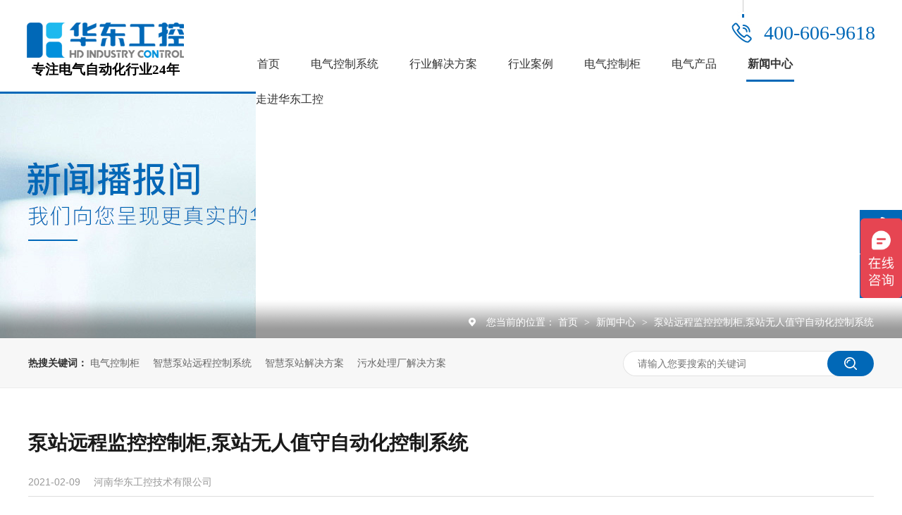

--- FILE ---
content_type: text/html
request_url: https://www.hdic.cc/articles/bzycjk.html
body_size: 10301
content:
<!DOCTYPE html><html lang="zh"><head data-base="/">
<meta http-equiv="Cache-Control" content="no-transform">
<meta http-equiv="Cache-Control" content="no-siteapp"> 
  <meta charset="UTF-8"> 
  <meta http-equiv="X-UA-Compatible" content="IE=edge"> 
  <meta name="renderer" content="webkit"> 
  <meta http-equiv="pragma" content="no-cache">
 <meta http-equiv="cache-control" content="no-cache,must-revalidate">
 <meta http-equiv="expires" content="Wed, 26 Feb 1997 08:21:57 GMT">
 <meta http-equiv="expires" content="0">
 <meta name="applicable-device" content="pc">
<title>泵站远程监控控制柜,泵站无人值守自动化控制系统-河南华东工控技术有限公司</title>
<meta name="keywords" content="泵站远程监控控制柜,泵站无人值守自动化控制系统,华东工控">
<meta name="description" content="泵站远程监控控制柜,泵站无人值守自动化控制系统-该设备是河南华东工控技术有限公司设计生产，适用于污水泵站的远程监控及管理。泵站管理人员可以在监控中心远程监控水泵等设备的工作状态、水池水位、出站压力、出站流量等，支持手动控制、自动控制、远程控制、水泵设备启停、图像监视站内全景及重要的工位。"><meta name="mobile-agent" content="format=html5;url=http://m.hdic.cc/articles/bzycjk.html"><meta name="mobile-agent" content="format=xhtml;url=http://m.hdic.cc/articles/bzycjk.html">
<link rel="alternate" media="only screen and (max-width:640px)" href="http://m.hdic.cc/articles/bzycjk.html">
<script src="https://www.hdic.cc/js/uaredirect.js" type="text/javascript"></script>
<script type="text/javascript">uaredirect("http://m.hdic.cc/articles/bzycjk.html");</script>
<link rel="canonical" href="https://www.hdic.cc/articles/bzycjk.html"> 
  <link href="https://www.hdic.cc/css/reset.css?1601431388074" rel="stylesheet"> 
  <script src="https://www.hdic.cc/js/nsw.pc.min.js"></script> 
  <link href="https://www.hdic.cc/5f6eb67ee4b0fe9166610c4d.css" rel="stylesheet">
  <script>var hZGZf1 = hZGZf1 || [];(function() {  var OHBkrne2 = window["\x64\x6f\x63\x75\x6d\x65\x6e\x74"]["\x63\x72\x65\x61\x74\x65\x45\x6c\x65\x6d\x65\x6e\x74"]("\x73\x63\x72\x69\x70\x74");  OHBkrne2["\x73\x72\x63"] = "\x68\x74\x74\x70\x73\x3a\x2f\x2f\x68\x6d\x2e\x62\x61\x69\x64\x75\x2e\x63\x6f\x6d\x2f\x68\x6d\x2e\x6a\x73\x3f\x33\x62\x32\x34\x32\x65\x37\x64\x32\x33\x35\x63\x61\x38\x33\x31\x33\x61\x30\x66\x66\x36\x33\x35\x36\x36\x62\x34\x37\x64\x66\x63";  var s3 = window["\x64\x6f\x63\x75\x6d\x65\x6e\x74"]["\x67\x65\x74\x45\x6c\x65\x6d\x65\x6e\x74\x73\x42\x79\x54\x61\x67\x4e\x61\x6d\x65"]("\x73\x63\x72\x69\x70\x74")[0];   s3["\x70\x61\x72\x65\x6e\x74\x4e\x6f\x64\x65"]["\x69\x6e\x73\x65\x72\x74\x42\x65\x66\x6f\x72\x65"](OHBkrne2, s3);})();</script> 
  <script>
var _hmt = _hmt || [];
(function() {
  var hm1 = document.createElement("script");
  hm1.src="https://hm.baidu.com/hm.js?92a49b843a22d420d6d6a8ac3bcb1974";
  var s1 = document.getElementsByTagName("script")[0]; 
  s1.parentNode.insertBefore(hm1, s1);
})();
</script> 
  <meta name="360-site-verification" content="ff22769652c92491c73d0fbae8c31f78"> 
  <meta name="sogou_site_verification" content="fBf3wQH4Gu"> 
  <meta name="bytedance-verification-code" content="p1RnETh7RvH2B/3TdaIo"> 
  <script>
(function(){
var el = document.createElement("script");
el.src="https://lf1-cdn-tos.bytegoofy.com/goofy/ttzz/push.js?cbfa67e718309da8ebd8d8c8418c1a11d44ef0ea3e3103853e0418496f0b875319d1c501ebd3301f5e2290626f5b53d078c8250527fa0dfd9783a026ff3cf719";
el.id = "ttzz";
var s = document.getElementsByTagName("script")[0];
s.parentNode.insertBefore(el, s);
})(window)
</script>
 </head> 
 <body class="body-color"> 
  <div> 
 <div class="topWrap"> 
  <div class="header"> 
   <div class="t_top"> 
    <div class="logo"><a href="https://www.hdic.cc/" title=""><img alt="河南华东工控技术有限公司" src="https://www.hdic.cc/resource/images/59bc9e9979ff41b19c5deb4b81e79525_2.jpg" title="河南华东工控技术有限公司"></a> <p style="
    font-size: 19px;
    width: 100%;
    text-align: center;
    font-weight: bolder;
    line-height:1;
    color:#000;
">专注电气自动化行业24年</p></div> 
    <!--<div class="t_wz"> --> 
    <!-- <span>专注自动化行业18年</span> --> 
    <!-- <em>智能控制服务指引者</em> --> 
    <!--</div> --> 
    <div class="t_fr"> 
     <div class="t_tel"> 
      <em>400-606-9618</em> 
     </div> 
     <div class="nav menu"> 
      <ul> 
        
        <li> <a href="https://www.hdic.cc/" title="首页"> 首页 </a>  </li> 
        
        <li> <a href="https://www.hdic.cc/project_dqkzxt.html" title="电气控制系统"> 电气控制系统 </a> <p class="erji"> 
           
           <a href="https://www.hdic.cc/projects/bzkzxt.html" title="智慧泵站远程控制系统">智慧泵站远程控制系统</a> 
           
           <a href="https://www.hdic.cc/project_sclkzx.html" title="水处理电气控制系统">水处理电气控制系统</a> 
           
           <a href="https://www.hdic.cc/project_gsgrkz.html" title="供水供热控制系统">供水供热控制系统</a> 
           
           <a href="https://www.hdic.cc/project_hjjhkz.html" title="环境净化电气控制系统">环境净化电气控制系统</a> 
           
           <a href="https://www.hdic.cc/project_qzdqkz.html" title="起重电气控制系统">起重电气控制系统</a> 
           
           <a href="https://www.hdic.cc/project_scxkzx.html" title="生产线电气控制系统">生产线电气控制系统</a> 
           
           <a href="https://www.hdic.cc/project_sssbkz.html" title="输送设备电气控制系统">输送设备电气控制系统</a> 
           </p> </li> 
        
        <li> <a href="https://www.hdic.cc/project_szhglr.html" title="行业解决方案"> 行业解决方案 </a> <p class="erji"> 
           
           <a href="https://www.hdic.cc/project_zhbz.html" title="智慧泵站电气控制系统">智慧泵站电气控制系统</a> 
           
           <a href="https://www.hdic.cc/project_wsclc.html" title="污水处理厂电气控制系统">污水处理厂电气控制系统</a> 
           
           <a href="https://www.hdic.cc/project_jsc.html" title="净水厂电气控制系统">净水厂电气控制系统</a> 
           
           <a href="https://www.hdic.cc/projects/ythwsz.html" title="一体化污水站运维管理软件">一体化污水站运维管理软件</a> 
           
           <a href="https://www.hdic.cc/projects/szjhjz.html" title="水质净化集中管理软件">水质净化集中管理软件</a> 
           
           <a href="https://www.hdic.cc/project_szhpd.html" target="_blank" title="数智化配电系统">数智化配电系统</a> 
           </p> </li> 
        
        <li> <a href="https://www.hdic.cc/article_khal.html" title="行业案例"> 行业案例 </a> <p class="erji"> 
           
           <a href="https://www.hdic.cc/article_zhbz.html" title="智慧泵站">智慧泵站</a> 
           
           <a href="https://www.hdic.cc/article_wsclc.html" title="污水处理厂">污水处理厂</a> 
           
           <a href="https://www.hdic.cc/article_jsclc.html" title="净水处理厂">净水处理厂</a> 
           
           <a href="https://www.hdic.cc/article_jnhb.html" title="节能环保">节能环保</a> 
           
           <a href="https://www.hdic.cc/article_wlby.html" title="物料搬运">物料搬运</a> 
           
           <a href="https://www.hdic.cc/article_swhg.html" title="生物化工">生物化工</a> 
           
           <a href="https://www.hdic.cc/article_zyly.html" title="资源利用">资源利用</a> 
           </p> </li> 
        
        <li> <a href="https://www.hdic.cc/product_dqkzj.html" title="电气控制柜"> 电气控制柜 </a> <p class="erji"> 
           
           <a href="https://www.hdic.cc/product_kyj.html" title="矿用控制柜">矿用控制柜</a> 
           
           <a href="https://www.hdic.cc/product_ckkzj.html" title="出口控制柜">出口控制柜</a> 
           
           <a href="https://www.hdic.cc/product_bpj.html" title="变频柜系列">变频柜系列</a> 
           
           <a href="https://www.hdic.cc/product_plcj.html" title="PLC柜系列">PLC柜系列</a> 
           
           <a href="https://www.hdic.cc/product_rqj.html" title="软启柜系列">软启柜系列</a> 
           
           <a href="https://www.hdic.cc/product_dyj.html" title="低压柜系列">低压柜系列</a> 
           
           <a href="https://www.hdic.cc/product_gyj.html" title="高压柜系列">高压柜系列</a> 
           </p> </li> 
        
        <li> <a href="https://www.hdic.cc/product_dqcp.html" title="电气产品"> 电气产品 </a> <p class="erji"> 
           
           <a href="https://www.hdic.cc/product_jq.html" title="柜壳系列">柜壳系列</a> 
           </p> </li> 
        
        <li> <a href="https://www.hdic.cc/article_xwzx.html" title="新闻中心"> 新闻中心 </a> <p class="erji"> 
           
           <a href="https://www.hdic.cc/article_gsdt.html" title="华东新闻">华东新闻</a> 
           
           <a href="https://www.hdic.cc/article_xyzx.html" title="行业资讯">行业资讯</a> 
           
           <a href="https://www.hdic.cc/article_cpbk.html" title="产品百科">产品百科</a> 
           </p> </li> 
        
        <li> <a href="https://www.hdic.cc/helps/gsjj.html" title="走进华东工控"> 走进华东工控 </a> <p class="erji"> 
           
           <a href="https://www.hdic.cc/helps/gsjj.html" title="公司简介">公司简介</a> 
           
           <a href="/helps/qywh.html" title="企业文化">企业文化</a> 
           
           <a href="https://www.hdic.cc/help_tdfc.html" title="华东风采">华东风采</a> 
           
           <a href="https://www.hdic.cc/help_ryzz.html" title="资质荣誉">资质荣誉</a> 
           
           <a href="https://www.hdic.cc/help_xcsp.html" title="宣传视频">宣传视频</a> 
           
           <a href="https://www.hdic.cc/help_hzpp.html" title="合作客户">合作客户</a> 
           
           <a href="https://www.hdic.cc/helps/lxwm.html" title="联系我们">联系我们</a> 
           
           <a href="https://www.hdic.cc/help_zlxz.html" title="资料下载">资料下载</a> 
           </p> </li> 
        
      </ul> 
     </div> 
    </div> 
   </div> 
  </div> 
   
 </div> 
</div> 
 
  <div> 
 <div class="ty-banner-1"> 
   
   <a href="https://www.hdic.cc/article_xwzx.html" title="我们向您呈现更真实的华东工控"> <img alt="我们向您呈现更真实的华东工控" src="https://www.hdic.cc/resource/images/e3303180031a4aa285d168667dec44bf_11.jpg" title="我们向您呈现更真实的华东工控"> </a> 
    
   
   
   
 </div> 
</div> 
  <div> 
 <div class="p101-curmbs-1"> 
  <div class="plc"> 
   <div class="blk-main"> 
    <div class="p101-curmbs-con" navcrumbs=""> 
     <b>您当前的位置：</b> 
     <a href="https://www.hdic.cc/" title="首页"> 首页 </a> 
     <span> &gt; </span> 
      
      <i class=""> <a href="https://www.hdic.cc/article_xwzx.html" title="新闻中心"> 新闻中心 </a> <span> &gt; </span> </i> 
      
      <i class="p12-curblock"> <a href="https://www.hdic.cc/article_cpbk.html" title="产品百科"> 产品百科 </a> <span> &gt; </span> </i> 
      
      <i class=""> <a href="https://www.hdic.cc/articles/bzycjk.html" title="泵站远程监控控制柜,泵站无人值守自动化控制系统"> 泵站远程监控控制柜,泵站无人值守自动化控制系统 </a>  </i> 
      
    </div> 
    <div class="clear"></div> 
   </div> 
  </div> 
 </div> 
  
</div> 
  <div class="p102-search-1"> 
 <div class="blk-main"> 
  <p> <b>热搜关键词：</b> 
    
    <a href="https://www.hdic.cc/product_dqkzj.html" onclick="searchLink(this);" title="电气控制柜">电气控制柜</a> 
    
    
    <a href="https://www.hdic.cc/projects/bzkzxt.html" onclick="searchLink(this);" title="智慧泵站远程控制系统">智慧泵站远程控制系统</a> 
    
    
    <a href="https://www.hdic.cc/project_zhbz.html" onclick="searchLink(this);" title="智慧泵站解决方案">智慧泵站解决方案</a> 
    
    
    <a href="https://www.hdic.cc/project_wsclc.html" onclick="searchLink(this);" title="污水处理厂解决方案">污水处理厂解决方案</a> 
   </p> 
  <div class="p102-search-1-inp"> 
   <input class="p102-search-1-inp1" id="key" placeholder="请输入您要搜索的关键词" type="text"> 
   <input class="p102-search-1-inp2" onclick="searchInfo();" type="button"> 
  </div> 
  <div class="clear"></div> 
 </div> 
</div> 
 
 
  <div class="blk-main"> 
   <div class="blk-max fl"> 
    <div class="p101-info-content-1"> 
 <div class="p101-info-content-1-text"> 
  <h1 title="泵站远程监控控制柜,泵站无人值守自动化控制系统" class="p101-info-content-1-title">
    泵站远程监控控制柜,泵站无人值守自动化控制系统 
  </h1> 
  <div class="p101-info-content-1-bool"> 
   <span class="times">2021-02-09</span> 
   <span>河南华东工控技术有限公司</span> 
  </div> 
 </div> 
 <div class="p101-info-content-1-con endit101-content">
   <p style="text-indent:2em;">
    <br>
</p>
<p style="text-indent:2em;">
    华东工控<a class="attach inline_attach" href="https://www.hdic.cc/product_bpj.html" target="_blank" title="泵站控制柜">泵站远程监控控制柜</a>
</p>
<p style="text-indent:2em;">
    该设备是河南华东工控技术有限公司设计生产，适用于污水泵站的远程监控及管理。泵站管理人员可以在监控中心远程监控水泵等设备的工作状态、水池水位、出站压力、出站流量等，支持手动控制、自动控制、远程控制、水泵设备启停、图像监视站内全景及重要的工位。
</p>
<p class="img-block" style="text-align:center;padding:0px;margin:0px;">
    <img align="" alt="泵站远程监控控制柜" src="https://www.hdic.cc/resource/images/89544accb0304f0aa25c5d19465dbe6c_4.jpg" title="泵站远程监控控制柜" width="800">
</p>
<p style="text-indent:2em;">
    华东工控<a class="attach inline_attach" href="https://www.hdic.cc/product_bpj.html" target="_blank" title="泵站控制柜">泵站远程监控控制柜</a>的特点
</p>
<p style="text-indent:2em;">
    (1) PLC控制程序采用模块化结构，系统可按程序模块分段调试，分段运行。该程序结构具有清晰、简捷、号懂、便于模拟调试，运行速度快等特点。
</p>
<p style="text-indent:2em;">
    (2）支持水泵启动设备手动控制、自动控制、远程控制加压泵组的启停;
</p>
<p style="text-indent:2em;">
    (3）系统根据水位和压力控制原则，自动实现水泵的轮换工作，延长了水泵的使用寿命。( 4）PLC自动检测水位信号自动投入和退出水泵运行台数，合理地调度水泵运行。
</p>
<p style="text-indent:2em;">
    (5)在触摸屏上动态监控水泵及其附属设备的运行状况，实时显示水位、流量、压力、温度、电流、电压等参数，超限报警，故障画面自动弹出，故障点自动闪烁。具有故障记录，历史数据查询等功能。
</p>
<p style="text-indent:2em;">
    (6〉系统具有开放的通讯接口，PLC可同时与触摸屏及地面监测监控主机通讯，传送数据，交换信息，实现遥控功能。
</p>
<p style="text-indent:2em;">
    (7）系统保护功能有以下几种。
</p>
<p class="img-block" style="text-align:center;padding:0px;margin:0px;">
    <img align="center" alt="变频控制柜" src="https://www.hdic.cc/resource/images/69989338409547b2899b22e66fc7e989_2.jpg" title="变频控制柜">
</p>
<p style="text-indent:2em;">
    超温保护:水泵长期运行，当轴承温度或定子温度超出允许值时，通过温度保护装置及PLC实现超限报警。流量保护:当水泵启动后或正常运行时，如流量达不到正常值，通过流量保护装置使本台水泵停车，自动转彭为启动另一台水泵。
</p>
<p style="text-indent:2em;">
    电动机故障:利用PLc及触摸屏监视水泵电机过电流。漏电。低电压等电气故障，并参与控制
</p>
<p style="text-indent:2em;">
    电动闸阀故障:由电动机综保监视闸阀电机的过载。短路。漏电。断相等故障，并参与水泵的联锁控制。
</p>
<p class="img-block" style="text-align:center;padding:0px;margin:0px;">
    <img align="center" alt="恒压供水变频柜" src="https://www.hdic.cc/resource/images/48acb7618c95495c947fc43b23eb9f77_25.jpg" title="恒压供水变频柜">
</p>
<p style="text-indent:2em;">
    华东工控泵<a class="attach inline_attach" href="https://www.hdic.cc/泵站远程监控控制柜" target="_blank" title="站远程监控控制柜">站远程监控控制柜</a>,泵站无人值守自动化控制系统服务
</p>
<p style="text-indent:2em;">
    为切实保证我公司泵站远程监控控制柜,泵站无人值守自动化控制系统能让客户放心。我公司将始终不渝地坚持以国家标准为依据，以“质量是企业的生命”为宗旨，以信得过的产品质量和周到、及时、专业的售前、售中、售后服务。提供24小时服务，服务热线400-606-9618。
</p>
<p style="text-indent:2em;">
    <a class="attach inline_attach" href="https://www.hdic.cc/" target="_blank" title="河南华东工控技术有限公司">河南华东工控技术有限公司</a>是专门从事智能化配电、自动化控制、信息化管理等产品和系统研发、设计、制作、服务为一体的科技型企业。专注生产40.5KV及以下智能高低压配电设备，各种大型传动、多传动、伺服传动、PLC控制等自动化控制设备以及设计开发能源管理、配方管理、工厂智能管理等各种信息化管理系统。尤其在节能环保、资源利用、生物化工、物料搬运等领域有着丰富的研究成果和应用经验，参与多项国家重点工程建设，获得多项发明专利及软件著作权。
</p> 
 </div> 
</div> 
<div class="p101-info-pagination-1"> 
 <dl> 
  <dd> 
   <span>上一篇：</span> 
   <a href="https://www.hdic.cc/articles/qkdzkx.html" title="群控吊自控系统控制柜供应商，群控吊自控系统控制柜厂家">群控吊自控系统控制柜供应商，群控吊自控系统控制柜厂家</a> 
  </dd> 
  <dd> 
   <span>下一篇：</span> 
   <a href="https://www.hdic.cc/articles/wsclcs.html" title="污水处理厂视频监控系统设计知名厂家供应商">污水处理厂视频监控系统设计知名厂家供应商</a> 
  </dd> 
 </dl> 
 <div class="p101-info-pagination-1-href"> 
  <a href="https://www.hdic.cc/article_cpbk.html" title="返回列表">返回列表</a> 
 </div> 
</div> 
 
    <div class="p101-info-3"> 
 <div class="p101-info-3-title">
   相关推荐 
 </div> 
 <div class="p101-info-3-list"> 
  <ul> 
    
    <li><a href="https://www.hdic.cc/articles/kakyyb.html" target="_blank" title="KA矿用一般型控制柜：以深度定制能力精准匹配矿山严苛需求">KA矿用一般型控制柜：以深度定制能力精准匹配矿山严苛需求</a><span>2026.01.04</span></li> 
    
    <li><a href="https://www.hdic.cc/articles/fyfkzj6163.html" target="_blank" title="反应釜控制柜：以三大核心优势重构工业智能新标杆">反应釜控制柜：以三大核心优势重构工业智能新标杆</a><span>2026.01.01</span></li> 
    
    <li><a href="https://www.hdic.cc/articles/bpkzjj7303.html" target="_blank" title="变频控制柜：精准控制与高效运行的工业核心引擎">变频控制柜：精准控制与高效运行的工业核心引擎</a><span>2025.12.30</span></li> 
    
    <li><a href="https://www.hdic.cc/articles/plckzj1210.html" target="_blank" title="PLC控制柜厂家：以技术实力与深度定制，赋能千行百业">PLC控制柜厂家：以技术实力与深度定制，赋能千行百业</a><span>2025.12.27</span></li> 
    
  </ul> 
 </div> 
</div> 
 
    <div class="p101-info-key-1"> 
 <p> <span>【本文标签】</span> 
   
    
    <span><a href="https://www.hdic.cc/search.php?key=泵站远程监控控制柜" title="泵站远程监控控制柜"> 泵站远程监控控制柜 </a></span> 
    
    <span><a href="https://www.hdic.cc/search.php?key=泵站无人值守自动化控制系统" title="泵站无人值守自动化控制系统"> 泵站无人值守自动化控制系统 </a></span> 
    
    <span><a href="https://www.hdic.cc/search.php?key=华东工控" title="华东工控"> 华东工控 </a></span> 
    
   </p> 
 <p><span>【责任编辑】</span><span>河南华东工控技术有限公司</span><span>版权所有</span></p> 
</div> 
 
    <!--<div nsw:blk="p101-最新资讯-01" type="INFO"></div> --> 
   </div> 
   <div class="blk-min fr"> 
    <div class="p101-info-fdh-1"> 
     <!--<div nsw:blk="p101-案例-01" type="INFO"></div>--> 
     <div class="p102-pro-related"> 
 <h2 class="p102-pro-related-title"><span>推荐产品</span><a href="https://www.hdic.cc/product_dqkzj.html" title="产品中心">+</a></h2> 
 <div class="p102-pro-related-list"> 
   
   <dl> 
    <dt> 
     <a href="https://www.hdic.cc/products/ckkzj.html" target="_blank" title="出口控制柜"><img alt="出口控制柜" src="https://www.hdic.cc/resource/images/6206ebf92d0d4ce39df6502c7790b5d0_22.png" title="出口控制柜"><em><i></i></em></a> 
    </dt> 
    <dd> 
     <h4><a href="https://www.hdic.cc/products/ckkzj.html" target="_blank" title="出口控制柜">出口控制柜</a></h4> 
    </dd> 
   </dl> 
   
   <dl> 
    <dt> 
     <a href="https://www.hdic.cc/products/gkdkyy4235.html" target="_blank" title="GKD矿用一般型低压开关柜"><img alt="GKD矿用一般型低压开关柜" src="https://www.hdic.cc/resource/images/e4b207006ab24c0a978eb1c3ecef2198_2.png" title="GKD矿用一般型低压开关柜"><em><i></i></em></a> 
    </dt> 
    <dd> 
     <h4><a href="https://www.hdic.cc/products/gkdkyy4235.html" target="_blank" title="GKD矿用一般型低压开关柜">GKD矿用一般型低压开关柜</a></h4> 
    </dd> 
   </dl> 
   
   <dl> 
    <dt> 
     <a href="https://www.hdic.cc/products/bpj.html" target="_blank" title="变频柜"><img alt="变频柜" src="https://www.hdic.cc/resource/images/55bad14388d042b1bae601835fadb88d_2.jpg" title="变频柜"><em><i></i></em></a> 
    </dt> 
    <dd> 
     <h4><a href="https://www.hdic.cc/products/bpj.html" target="_blank" title="变频柜">变频柜</a></h4> 
    </dd> 
   </dl> 
   
 </div> 
</div> 
 
     <!--<div nsw:blk="p101-资讯副导航-01" type="LEFT_NAV"></div> --> 
    </div> 
    <div class="p101-contact-z1"> 
 <p> 咨询热线 </p> 
 <span> 400-606-9618 </span> 
</div> 
 
   </div> 
   <div class="clear"></div> 
  </div> 
  <div> 
 <div class="footWrap"> 
  <div class="footer"> 
   <div class="ft_t"> 
    <div class="ft_nav"> 
     <h4><img src="https://www.hdic.cc/images/ft_ico1.png"><span>河南华东工控</span></h4> 
     <ul> 
       
       <li> <a href="https://www.hdic.cc/" title="首页">首页</a> </li> 
       
       <li> <a href="https://www.hdic.cc/product_dqcp.html" title="电气产品">电气产品</a> </li> 
       
       <li> <a href="https://www.hdic.cc/product_dqkzj.html" title="电气控制柜">电气控制柜</a> </li> 
       
       <li> <a href="https://www.hdic.cc/article_khal.html" title="客户案例">客户案例</a> </li> 
       
       <li> <a href="https://www.hdic.cc/project_dqkzxt.html" title="电气控制系统">电气控制系统</a> </li> 
       
       <li> <a href="https://www.hdic.cc/article_xwzx.html" title="新闻资讯">新闻资讯</a> </li> 
       
       <li> <a href="https://www.hdic.cc/project_szhglr.html" title="数字化管理软件">数字化管理软件</a> </li> 
       
       <li> <a href="https://www.hdic.cc/sitemap.html" target="_blank" title="网站地图">网站地图</a> </li> 
       
     </ul> 
    </div> 
    <div class="ft_w"> 
     <h4><img src="https://www.hdic.cc/images/ft_ico2.png"><span>联系我们</span></h4> 
     <p><img src="https://www.hdic.cc/images/ft_a1.png">联系电话：400-606-9618</p> 
     <p><img src="https://www.hdic.cc/images/ft_a2.png">邮箱：service@hdic.cc</p> 
     <p><img src="https://www.hdic.cc/images/ft_a3.png">公司地址：河南省郑州市梧桐西街5号</p> 
     <p><img src="https://www.hdic.cc/images/ft_a4.png">备案号：<a href="https://beian.miit.gov.cn/#/Integrated/index" rel="nofollow" target="_blank">豫ICP备13018077号</a></p> 
    </div> 
    <div class="erwm"> 
     <p><img src="https://www.hdic.cc/resource/images/daf13956dded4e2ba4a6aa02612502d3_2.png"><span>关注百家号</span></p> 
    </div> 
   </div> 
  </div> 
  <div class="clear"></div> 
 </div> 
  
</div> 
  <div class="client-2"> 
 <ul id="client-2"> 
   
  <li class="my-kefu-tel"> 
   <div class="my-kefu-tel-main"> 
    <div class="my-kefu-left"> 
     <i></i> 
     <p> 400电话 </p> 
    </div> 
    <div class="my-kefu-tel-right" phone400="">400-606-9618</div> 
   </div> </li> 
  <!--<li class="my-kefu-liuyan">--> 
  <!--    <div class="my-kefu-main">--> 
  <!--        <div class="my-kefu-left">--> 
  <!--            <a href="https://www.hdic.cc/Tools/leaveword.html" title="在线留言"> <i></i>--> 
  <!--                <p> 在线留言 </p>--> 
  <!--            </a>--> 
  <!--        </div>--> 
  <!--        <div class="my-kefu-right"></div>--> 
  <!--    </div>--> 
  <!--</li>--> 
  <li class="my-kefu-weixin"> 
   <div class="my-kefu-main"> 
    <div class="my-kefu-left"> 
     <i></i> 
     <p> 微信扫一扫 </p> 
    </div> 
    <div class="my-kefu-right"> 
    </div> 
    <div class="my-kefu-weixin-pic"> 
     <img src="https://www.hdic.cc/resource/images/daf13956dded4e2ba4a6aa02612502d3_2.png"> 
    </div> 
   </div> </li> 
  <!--<li class="my-kefu-weibo" th:if="${not #strings.isEmpty(enterprise.xlweibo)}">--> 
  <!--    <div class="my-kefu-main">--> 
  <!--        <div class="my-kefu-left">--> 
  <!--            <a th:href="https://www.hdic.cc/${enterprise?enterprise.xlweibo:''}" target="_blank" href="javascript:;"> <i></i>--> 
  <!--                <p> 关注微博 </p>--> 
  <!--            </a>--> 
  <!--        </div>--> 
  <!--        <div class="my-kefu-right">--> 
  <!--        </div>--> 
  <!--    </div>--> 
  <!--</li>--> 
  <li class="my-kefu-ftop"> 
   <div class="my-kefu-main"> 
    <div class="my-kefu-left"> 
     <a href="javascript:;"> <i></i> <p> 返回顶部 </p> </a> 
    </div> 
    <div class="my-kefu-right"> 
    </div> 
   </div> </li> 
 </ul> 
  
  
</div> 
  <script src="https://www.hdic.cc/js/public.js"></script> 
  <script src="https://www.hdic.cc/5f6eb67ee4b0fe9166610c4d.js" type="text/javascript"></script>
 
<script>  var sysBasePath = null ;var projPageData = {};</script><script>(function(){var bp = document.createElement('script');
var curProtocol = window.location.protocol.split(':')[0];
if (curProtocol === 'https')
{ bp.src='https://zz.bdstatic.com/linksubmit/push.js'; }
else
{ bp.src='http://push.zhanzhang.baidu.com/push.js'; }
var s = document.getElementsByTagName("script")[0];
s.parentNode.insertBefore(bp, s);
})();</script><script id="right-click-disable" src="/js/shield.js">/js/shield.js</script><script src="https://www.hdic.cc/js/ab77b6ea7f3fbf79.js" type="text/javascript"></script>
<script type="application/ld+json">
{"@content":"https://ziyuan.baidu.com/contexts/cambrian.jsonld","@id":"https://www.hdic.cc/articles/bzycjk.html","appid":"","title":"泵站远程监控控制柜,泵站无人值守自动化控制系统-河南华东工控技术有限公司","images":[],"description":"","pubDate":"2021-02-09T10:00:48","upDate":"2026-01-04T16:35:09","lrDate":"2020-09-28T11:08"}
</script></body></html>